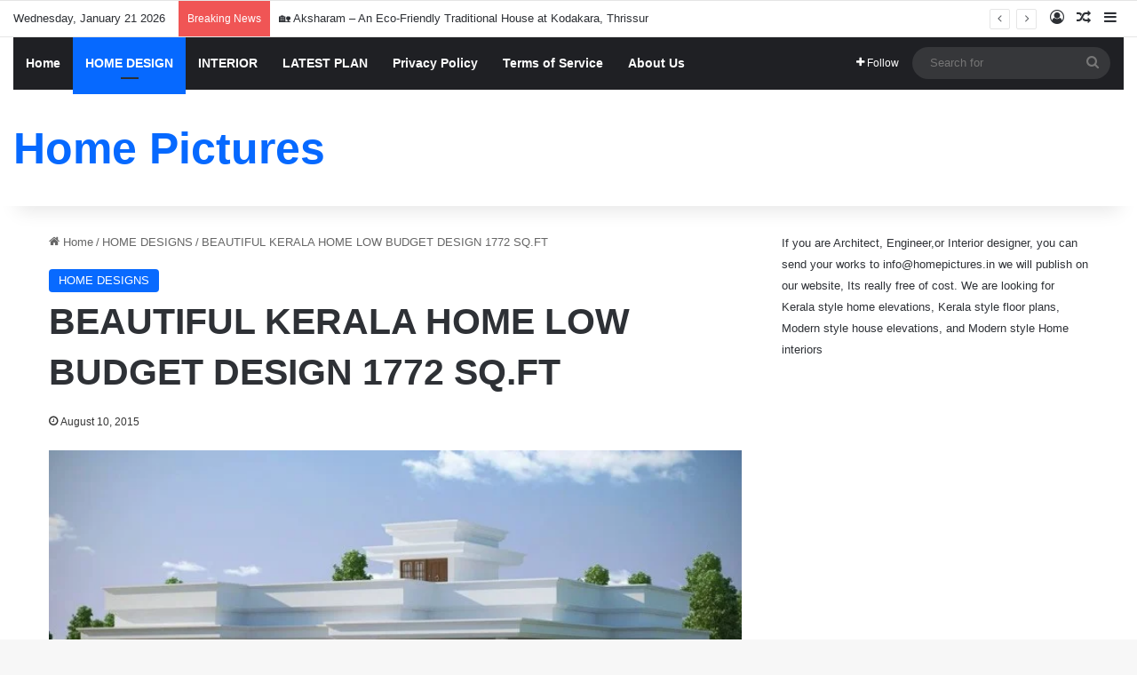

--- FILE ---
content_type: text/html; charset=utf-8
request_url: https://accounts.google.com/o/oauth2/postmessageRelay?parent=https%3A%2F%2Fwww.homepictures.in&jsh=m%3B%2F_%2Fscs%2Fabc-static%2F_%2Fjs%2Fk%3Dgapi.lb.en.2kN9-TZiXrM.O%2Fd%3D1%2Frs%3DAHpOoo_B4hu0FeWRuWHfxnZ3V0WubwN7Qw%2Fm%3D__features__
body_size: 160
content:
<!DOCTYPE html><html><head><title></title><meta http-equiv="content-type" content="text/html; charset=utf-8"><meta http-equiv="X-UA-Compatible" content="IE=edge"><meta name="viewport" content="width=device-width, initial-scale=1, minimum-scale=1, maximum-scale=1, user-scalable=0"><script src='https://ssl.gstatic.com/accounts/o/2580342461-postmessagerelay.js' nonce="5HOB1ihgS1hv4CiPtj0wSQ"></script></head><body><script type="text/javascript" src="https://apis.google.com/js/rpc:shindig_random.js?onload=init" nonce="5HOB1ihgS1hv4CiPtj0wSQ"></script></body></html>

--- FILE ---
content_type: text/html; charset=utf-8
request_url: https://www.google.com/recaptcha/api2/aframe
body_size: 267
content:
<!DOCTYPE HTML><html><head><meta http-equiv="content-type" content="text/html; charset=UTF-8"></head><body><script nonce="O88kHFyzplJymELNe1iBYA">/** Anti-fraud and anti-abuse applications only. See google.com/recaptcha */ try{var clients={'sodar':'https://pagead2.googlesyndication.com/pagead/sodar?'};window.addEventListener("message",function(a){try{if(a.source===window.parent){var b=JSON.parse(a.data);var c=clients[b['id']];if(c){var d=document.createElement('img');d.src=c+b['params']+'&rc='+(localStorage.getItem("rc::a")?sessionStorage.getItem("rc::b"):"");window.document.body.appendChild(d);sessionStorage.setItem("rc::e",parseInt(sessionStorage.getItem("rc::e")||0)+1);localStorage.setItem("rc::h",'1768987485814');}}}catch(b){}});window.parent.postMessage("_grecaptcha_ready", "*");}catch(b){}</script></body></html>

--- FILE ---
content_type: application/javascript; charset=utf-8
request_url: https://fundingchoicesmessages.google.com/f/AGSKWxV49d0VWiIlFDRsr7JeEkwN1RCBwV1uCshlBz9NkqSEXyZ__e4mKnqB386WLdD4Z5XWbf8p8cYfw669bxKIO3z4F1UXDKEeTs06xE2ttZG7qWuxBioBpv4qx7XxyhFz7X1io6FR13h1_UNZYxV03OYQBe89db12y8Eg37v_3LqmahYVdCD7hQLGUPue/_/t-ads./topadbg./ads/popshow./adv_2._adbanner/
body_size: -1291
content:
window['988d352e-48de-428e-9ad4-679729c4b6f7'] = true;